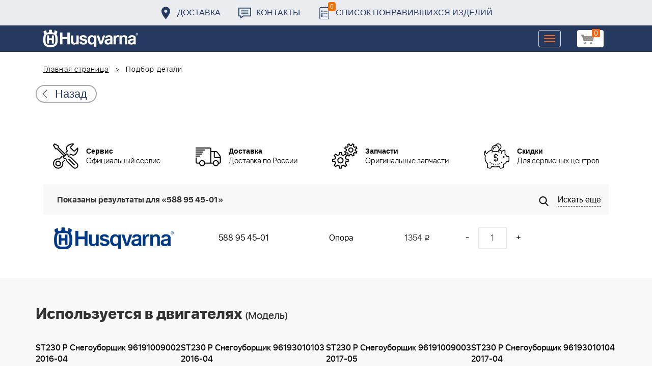

--- FILE ---
content_type: text/html; charset=UTF-8
request_url: https://benzolider.spb.ru/search/?artnumber=588%2095%2045-01
body_size: 14817
content:
<!DOCTYPE html>
<html xml:lang="ru" lang="ru">
<head>
	<meta http-equiv="X-UA-Compatible" content="IE=edge" />
	<meta name="viewport" content="user-scalable=no, initial-scale=1.0, maximum-scale=1.0, width=device-width">
	<link rel="shortcut icon" type="image/x-icon" href="/favicon.ico" />
	<meta http-equiv="Content-Type" content="text/html; charset=UTF-8" />
<meta name="robots" content="index, follow" />
<link href="/bitrix/cache/css/s1/huskvarna/kernel_main/kernel_main.css?176837943126562" type="text/css"   rel="stylesheet" />
<link href="/bitrix/css/main/font-awesome.min.css?160145620223748" type="text/css"  rel="stylesheet" />
<link href="/bitrix/cache/css/s1/huskvarna/template_9036d5a53ea6421db0798fa4263f750c/template_9036d5a53ea6421db0798fa4263f750c.css?1768378472322943" type="text/css"   data-template-style="true"  rel="stylesheet" />
<script type="text/javascript">if(!window.BX)window.BX={};if(!window.BX.message)window.BX.message=function(mess){if(typeof mess=='object') for(var i in mess) BX.message[i]=mess[i]; return true;};</script>
<script type="text/javascript">(window.BX||top.BX).message({'JS_CORE_LOADING':'Загрузка...','JS_CORE_NO_DATA':'- Нет данных -','JS_CORE_WINDOW_CLOSE':'Закрыть','JS_CORE_WINDOW_EXPAND':'Развернуть','JS_CORE_WINDOW_NARROW':'Свернуть в окно','JS_CORE_WINDOW_SAVE':'Сохранить','JS_CORE_WINDOW_CANCEL':'Отменить','JS_CORE_WINDOW_CONTINUE':'Продолжить','JS_CORE_H':'ч','JS_CORE_M':'м','JS_CORE_S':'с','JSADM_AI_HIDE_EXTRA':'Скрыть лишние','JSADM_AI_ALL_NOTIF':'Показать все','JSADM_AUTH_REQ':'Требуется авторизация!','JS_CORE_WINDOW_AUTH':'Войти','JS_CORE_IMAGE_FULL':'Полный размер'});</script>
<script type="text/javascript">(window.BX||top.BX).message({'LANGUAGE_ID':'ru','FORMAT_DATE':'DD.MM.YYYY','FORMAT_DATETIME':'DD.MM.YYYY HH:MI:SS','COOKIE_PREFIX':'BITRIX_SM','SERVER_TZ_OFFSET':'10800','SITE_ID':'s1','SITE_DIR':'/','USER_ID':'','SERVER_TIME':'1769093651','USER_TZ_OFFSET':'0','USER_TZ_AUTO':'Y','bitrix_sessid':'eebcb0b2ef9d14cd49b5f6623f4ae313'});</script>


<script type="text/javascript"  src="/bitrix/cache/js/s1/huskvarna/kernel_main/kernel_main.js?1768438424376291"></script>
<script type="text/javascript">BX.setJSList(['/bitrix/js/main/core/core.js','/bitrix/js/main/core/core_fx.js','/bitrix/js/main/core/core_ajax.js','/bitrix/js/main/core/core_popup.js','/bitrix/js/main/core/core_window.js','/bitrix/js/main/core/core_date.js','/bitrix/js/main/json/json2.min.js','/bitrix/js/main/core/core_ls.js','/bitrix/js/main/session.js','/bitrix/js/main/utils.js','/local/components/bitrix/search.title/script.js','/local/templates/huskvarna/components/bitrix/search.title/search/script.js','/local/templates/huskvarna/components/bitrix/sale.basket.basket.line/m1/script.js']); </script>
<script type="text/javascript">BX.setCSSList(['/bitrix/js/main/core/css/core.css','/bitrix/js/main/core/css/core_popup.css','/bitrix/js/main/core/css/core_date.css','/local/templates/huskvarna/components/bitrix/menu/topmenu/style.css','/local/templates/huskvarna/components/bitrix/search.title/search/style.css','/local/templates/huskvarna/components/bitrix/sale.basket.basket.line/m1/style.css','/local/templates/huskvarna/components/bitrix/form/price/bitrix/form.result.new/.default/style.css','/local/templates/huskvarna/css/bootstrap.min.css','/local/templates/huskvarna/css/jquery-ui.css','/local/templates/huskvarna/slick/slick.css','/local/templates/huskvarna/slick/slick-theme.css','/local/templates/huskvarna/js/fancy/jquery.fancybox.css','/local/templates/huskvarna/css/stylesheet.css','/local/templates/huskvarna/css/new-style.css']); </script>
<script type="text/javascript">
					(function () {
						"use strict";

						var counter = function ()
						{
							var cookie = (function (name) {
								var parts = ("; " + document.cookie).split("; " + name + "=");
								if (parts.length == 2) {
									try {return JSON.parse(decodeURIComponent(parts.pop().split(";").shift()));}
									catch (e) {}
								}
							})("BITRIX_CONVERSION_CONTEXT_s1");

							if (cookie && cookie.EXPIRE >= BX.message("SERVER_TIME"))
								return;

							var request = new XMLHttpRequest();
							request.open("POST", "/bitrix/tools/conversion/ajax_counter.php", true);
							request.setRequestHeader("Content-type", "application/x-www-form-urlencoded");
							request.send(
								"SITE_ID="+encodeURIComponent("s1")+
								"&sessid="+encodeURIComponent(BX.bitrix_sessid())+
								"&HTTP_REFERER="+encodeURIComponent(document.referrer)
							);
						};

						if (window.frameRequestStart === true)
							BX.addCustomEvent("onFrameDataReceived", counter);
						else
							BX.ready(counter);
					})();
				</script>



<script type="text/javascript"  src="/bitrix/cache/js/s1/huskvarna/template_a42a398116c8d1caf8de68b10cacbd5c/template_a42a398116c8d1caf8de68b10cacbd5c.js?176837847221366"></script>

		<title>Поиск</title>
    				    	    
</head>
<body class="header_fixed">
<div id="panel"></div>
	<header>
        <div class="header__fixe-wrap">
        <div class="header-line">
            <div class="container">
                <ul class="header-line__menu">
                    <li class="header-line__menu-item">
                        <a href="/dostavka/" class="header-line__menu-link" style="background-image: url(/local/templates/huskvarna/img/icon-marker.svg)">Доставка</a>
                    </li>
                    <li class="header-line__menu-item">
                        <a href="/kontakty/" class="header-line__menu-link" style="background-image: url(/local/templates/huskvarna/img/icon-speech.svg)">Контакты</a>
                    </li>
                    <li class="header-line__menu-item">
                        <a href="/favorites/" class="header-line__menu-link" style="background-image: url(/local/templates/huskvarna/img/icon-list.svg)"><span class="favorite-count">0</span>Список понравившихся изделий</a>
                    </li>
                </ul>
            </div>
        </div>
	
<nav class="navbar navbar-default">
  <div class="container">
  	 <div class="block-show">
  	 		<div class="container" id="title-search">
	<form action="/search-catalog/index.php">
		<input id="title-search-input" type="text" name="q" value=""  maxlength="50" autocomplete="off" />
		<input name="s" type="submit" value="Поиск" />
	</form>
	</div>

	 
	    		
<script>
	BX.ready(function(){
		new JCTitleSearch({
			'AJAX_PAGE' : '/search/?artnumber=588+95+45-01',
			'CONTAINER_ID': 'title-search',
			'INPUT_ID': 'title-search-input',
			'MIN_QUERY_LEN': 2
		});
	});
</script>
  	 </div>
    <div class="navbar-header">
                <div class="header_cart">
                            <script>
var bx_basketFKauiI = new BitrixSmallCart;
</script>
<div id="bx_basketFKauiI" class="bx-basket bx-opener"><!--'start_frame_cache_bx_basketFKauiI'--><a href1="/cart/" class="basket-link">
    <img src="/local/templates/huskvarna/img/basket-new.png" width="26" title="корзина" alt="корзина">
    <span class="header_cart_count">0</span>
    <!--<span class="header_cart_sum"></span>-->
</a>
<!--'end_frame_cache_bx_basketFKauiI'--></div>
<script type="text/javascript">
	bx_basketFKauiI.siteId       = 's1';
	bx_basketFKauiI.cartId       = 'bx_basketFKauiI';
	bx_basketFKauiI.ajaxPath     = '/bitrix/components/bitrix/sale.basket.basket.line/ajax.php';
	bx_basketFKauiI.templateName = 'm1';
	bx_basketFKauiI.arParams     =  {'SHOW_PRODUCTS':'Y','PATH_TO_ORDER':'/cart/','PATH_TO_BASKET':'/cart/','CACHE_TYPE':'A','HIDE_ON_BASKET_PAGES':'Y','SHOW_NUM_PRODUCTS':'Y','SHOW_TOTAL_PRICE':'Y','SHOW_EMPTY_VALUES':'Y','SHOW_PERSONAL_LINK':'N','PATH_TO_PERSONAL':'/personal/','SHOW_AUTHOR':'N','PATH_TO_REGISTER':'/login/','PATH_TO_AUTHORIZE':'/login/','PATH_TO_PROFILE':'/personal/','SHOW_DELAY':'Y','SHOW_NOTAVAIL':'Y','SHOW_IMAGE':'Y','SHOW_PRICE':'Y','SHOW_SUMMARY':'Y','POSITION_FIXED':'N','POSITION_VERTICAL':'top','POSITION_HORIZONTAL':'right','AJAX':'N','~SHOW_PRODUCTS':'Y','~PATH_TO_ORDER':'/cart/','~PATH_TO_BASKET':'/cart/','~CACHE_TYPE':'A','~HIDE_ON_BASKET_PAGES':'Y','~SHOW_NUM_PRODUCTS':'Y','~SHOW_TOTAL_PRICE':'Y','~SHOW_EMPTY_VALUES':'Y','~SHOW_PERSONAL_LINK':'N','~PATH_TO_PERSONAL':'/personal/','~SHOW_AUTHOR':'N','~PATH_TO_REGISTER':'/login/','~PATH_TO_AUTHORIZE':'/login/','~PATH_TO_PROFILE':'/personal/','~SHOW_DELAY':'Y','~SHOW_NOTAVAIL':'Y','~SHOW_IMAGE':'Y','~SHOW_PRICE':'Y','~SHOW_SUMMARY':'Y','~POSITION_FIXED':'N','~POSITION_VERTICAL':'top','~POSITION_HORIZONTAL':'right','~AJAX':'N','cartId':'bx_basketFKauiI'}; // TODO \Bitrix\Main\Web\Json::encode
	bx_basketFKauiI.closeMessage = 'Скрыть';
	bx_basketFKauiI.openMessage  = 'Раскрыть';
	bx_basketFKauiI.activate();
</script>                    </div>
	      <button type="button" class="navbar-toggle collapsed" data-toggle="collapse" data-target="#bs-example-navbar-collapse-1" aria-expanded="false">
	        <span class="sr-only">Toggle navigation</span>
	        <span class="icon-bar"></span>
	        <span class="icon-bar"></span>
	        <span class="icon-bar"></span>
	      </button>
	      <a class="navbar-brand" href="/"><div class="logo"></div></a>
	      
      
    </div>
  
    <div class="collapse navbar-collapse" id="bs-example-navbar-collapse-1">

        <div class="header_cart">
                            <script>
var bx_basketT0kNhm = new BitrixSmallCart;
</script>
<div id="bx_basketT0kNhm" class="bx-basket bx-opener"><!--'start_frame_cache_bx_basketT0kNhm'--><a href1="/cart/" class="basket-link">
    <img src="/local/templates/huskvarna/img/basket-new.png" width="26" title="корзина" alt="корзина">
    <span class="header_cart_count">0</span>
    <!--<span class="header_cart_sum"></span>-->
</a>
<!--'end_frame_cache_bx_basketT0kNhm'--></div>
<script type="text/javascript">
	bx_basketT0kNhm.siteId       = 's1';
	bx_basketT0kNhm.cartId       = 'bx_basketT0kNhm';
	bx_basketT0kNhm.ajaxPath     = '/bitrix/components/bitrix/sale.basket.basket.line/ajax.php';
	bx_basketT0kNhm.templateName = 'm1';
	bx_basketT0kNhm.arParams     =  {'SHOW_PRODUCTS':'Y','PATH_TO_ORDER':'/cart/','PATH_TO_BASKET':'/cart/','CACHE_TYPE':'A','HIDE_ON_BASKET_PAGES':'Y','SHOW_NUM_PRODUCTS':'Y','SHOW_TOTAL_PRICE':'Y','SHOW_EMPTY_VALUES':'Y','SHOW_PERSONAL_LINK':'N','PATH_TO_PERSONAL':'/personal/','SHOW_AUTHOR':'N','PATH_TO_REGISTER':'/login/','PATH_TO_AUTHORIZE':'/login/','PATH_TO_PROFILE':'/personal/','SHOW_DELAY':'Y','SHOW_NOTAVAIL':'Y','SHOW_IMAGE':'Y','SHOW_PRICE':'Y','SHOW_SUMMARY':'Y','POSITION_FIXED':'N','POSITION_VERTICAL':'top','POSITION_HORIZONTAL':'right','AJAX':'N','~SHOW_PRODUCTS':'Y','~PATH_TO_ORDER':'/cart/','~PATH_TO_BASKET':'/cart/','~CACHE_TYPE':'A','~HIDE_ON_BASKET_PAGES':'Y','~SHOW_NUM_PRODUCTS':'Y','~SHOW_TOTAL_PRICE':'Y','~SHOW_EMPTY_VALUES':'Y','~SHOW_PERSONAL_LINK':'N','~PATH_TO_PERSONAL':'/personal/','~SHOW_AUTHOR':'N','~PATH_TO_REGISTER':'/login/','~PATH_TO_AUTHORIZE':'/login/','~PATH_TO_PROFILE':'/personal/','~SHOW_DELAY':'Y','~SHOW_NOTAVAIL':'Y','~SHOW_IMAGE':'Y','~SHOW_PRICE':'Y','~SHOW_SUMMARY':'Y','~POSITION_FIXED':'N','~POSITION_VERTICAL':'top','~POSITION_HORIZONTAL':'right','~AJAX':'N','cartId':'bx_basketT0kNhm'}; // TODO \Bitrix\Main\Web\Json::encode
	bx_basketT0kNhm.closeMessage = 'Скрыть';
	bx_basketT0kNhm.openMessage  = 'Раскрыть';
	bx_basketT0kNhm.activate();
</script>                    </div>
      <ul class="nav navbar-nav navbar-right">

	
		<li class=""><a href="/" class="">Запчасти</a></li>
		
			<li><a class="drop-links" href="/husqvarna/">Продукция</a></li>
		<div class="spoiler">
			<div class="container">
			<div class="bx_sitemap"><ul class="bx_sitemap_ul">
	<li  class="col-md-4" id="bx_1847241719_118">
                                <span class="icon">&#57364;</span>
                                <a href="/husqvarna/kultivatory_husqvarna/">Культиваторы Husqvarna</a></li>
	<li  class="col-md-4" id="bx_1847241719_96">
                                <span class="icon">&#57362;</span>
                                <a href="/husqvarna/benzopily_husqvarna/">Бензопилы Husqvarna</a></li>
	<li  class="col-md-4" id="bx_1847241719_106">
                                <span class="icon">&#57360;</span>
                                <a href="/husqvarna/benzinovye_vozdukhoduvy_husqvarna/">Бензиновые воздуходувы Husqvarna</a></li>
	<li  class="col-md-4" id="bx_1847241719_112">
                                <span class="icon">&#57374;</span>
                                <a href="/husqvarna/gazonokosilki_benzinovye_husqvarna/">Газонокосилки Husqvarna</a></li>
	<li  class="col-md-4" id="bx_1847241719_122">
                                <span class="icon">&#57380;</span>
                                <a href="/husqvarna/raydery_husqvarna/">Райдеры Husqvarna</a></li>
	<li  class="col-md-4" id="bx_1847241719_124">
                                <span class="icon">&#57370;</span>
                                <a href="/husqvarna/sadovye_traktory_husqvarna/">Садовые тракторы Husqvarna</a></li>
	<li  class="col-md-4" id="bx_1847241719_102">
                                <span class="icon">&#57388;</span>
                                <a href="/husqvarna/benzinovye_trimmery_i_kustorezy_husqvarna/">Триммеры и кусторезы Husqvarna</a></li>
	<li  class="col-md-4" id="bx_1847241719_100">
                                <span class="icon">&#57358;</span>
                                <a href="/husqvarna/akkumulyatornaya_i_elektricheskaya_tekhnika_husqvarna/">Аккумуляторная техника Husqvarna</a></li>
	<li  class="col-md-4" id="bx_1847241719_126">
                                <span class="icon">&#57381;</span>
                                <a href="/husqvarna/gazonokosilki_roboty_automower/">Газонокосилки Роботы Automower</a></li>
	<li  class="col-md-4" id="bx_1847241719_98">
                                <span class="icon">&#57376;</span>
                                <a href="/husqvarna/vysotorezy_husqvarna/">Высоторезы Husqvarna</a></li>
	<li  class="col-md-4" id="bx_1847241719_114">
                                <span class="icon">&#57365;</span>
                                <a href="/husqvarna/aerator_skarifikator_gazona/">Аэратор - Скарификатор газона</a></li>
	<li  class="col-md-4" id="bx_1847241719_120">
                                <span class="icon">&#57382;</span>
                                <a href="/husqvarna/snegouborshchiki_husqvarna/">Снегоуборщики Husqvarna</a></li>
	<li  class="col-md-4" id="bx_1847241719_104">
                                <span class="icon">&#57371;</span>
                                <a href="/husqvarna/sadovye_benzonozhnitsy_husqvarna/">Садовые бензоножницы Husqvarna</a></li>
	<li  class="col-md-4" id="bx_1847241719_163">
                                <span class="icon">&#57355;</span>
                                <a href="/husqvarna/raskhodnye_materialy_i_aksessuary/">Расходные материалы и аксессуары</a></li>
	<li  class="col-md-4" id="bx_1847241719_1067">
                                <span class="icon"><img src="/upload/uf/bd8/bd8b9772b1b8cf16aecefec2fd641d29.png" style="vertical-align:baseline;" /></span>
                                <a href="/husqvarna/generatory_i_elektrostantsii_husqvarna/">Генераторы и электростанции</a></li>
	<li  class="col-md-4" id="bx_1847241719_108">
                                <span class="icon">&#57378;</span>
                                <a href="/husqvarna/moyki_vysokogo_davleniya_husqvarna/">Мойки высокого давления Husqvarna</a></li>
	<li  class="col-md-4" id="bx_1847241719_384">
                                <span class="icon"><img src="/upload/uf/167/167ff0f4c633d40d1f620739e8551128.png" style="vertical-align:baseline;" /></span>
                                <a href="/husqvarna/motopompy_husqvarna_produktsiya/">Мотопомпы Husqvarna</a></li>
	<li  class="col-md-4" id="bx_1847241719_1068">
                                <span class="icon"><img src="/upload/uf/eff/eff9d7aae1ae6b25edfc9f058312da0d.png" style="vertical-align:baseline;" /></span>
                                <a href="/husqvarna/pylesosy_khuskvarna_/">Пылесосы Хускварна</a></li>
	<li  class="col-md-4" id="bx_1847241719_575">
                                <span class="icon">&#57377;</span>
                                <a href="/husqvarna/rezchiki_shvov_husqvarna/">Резчики швов Husqvarna</a></li>
	<li  class="col-md-4" id="bx_1847241719_191">
                                <span class="icon">&#57389;</span>
                                <a href="/husqvarna/spetsodezhda_dlya_raboty_s_instrumentom/">Спецодежда для работы с инструментом</a></li>
	<li  class="col-md-4" id="bx_1847241719_185">
                                <span class="icon">&#57357;</span>
                                <a href="/husqvarna/topory/">Топоры</a></li>
</ul>
<div style="clear: both;"></div></div>


			</div>
		</div>
		
			<li class=""><a href="/kontakty/">Контакты</a></li>
		
			<li class=""><a href="/servis/">Сервис</a></li>
		
			<li class=""><a href="/help/">Помощь</a></li>
		
			<li class=""><a href="/usloviya-pokupki/">Условия покупки</a></li>
		
			<li class=""><a href="/sale/">Акции</a></li>
		
			<li class="desktop-hidden"><a href="/dostavka/">Доставка</a></li>
		
			<li class="desktop-hidden"><a href="/kontakty/">Контакты</a></li>
		
     </ul> 
    </div>

  </div>
</nav>




         </div>


	</header>

<ul class="catalog-side-menu catalog-side-menu--biggest-screen">
    <li class="catalog-side-menu__item">
        <a href="/husqvarna/kultivatory_husqvarna/" class="catalog-side-menu__link" title="Культиваторы Husqvarna">
                            &#57364;                    </a>
    </li>
                  <li class="catalog-side-menu__item">
        <a href="/husqvarna/benzopily_husqvarna/" class="catalog-side-menu__link" title="Бензопилы Husqvarna">
                            &#57362;                    </a>
    </li>
                  <li class="catalog-side-menu__item">
        <a href="/husqvarna/benzinovye_vozdukhoduvy_husqvarna/" class="catalog-side-menu__link" title="Бензиновые воздуходувы Husqvarna">
                            &#57360;                    </a>
    </li>
                  <li class="catalog-side-menu__item">
        <a href="/husqvarna/gazonokosilki_benzinovye_husqvarna/" class="catalog-side-menu__link" title="Газонокосилки Husqvarna">
                            &#57374;                    </a>
    </li>
                  <li class="catalog-side-menu__item">
        <a href="/husqvarna/raydery_husqvarna/" class="catalog-side-menu__link" title="Райдеры Husqvarna">
                            &#57380;                    </a>
    </li>
                  <li class="catalog-side-menu__item">
        <a href="/husqvarna/sadovye_traktory_husqvarna/" class="catalog-side-menu__link" title="Садовые тракторы Husqvarna">
                            &#57370;                    </a>
    </li>
                  <li class="catalog-side-menu__item">
        <a href="/husqvarna/benzinovye_trimmery_i_kustorezy_husqvarna/" class="catalog-side-menu__link" title="Триммеры и кусторезы Husqvarna">
                            &#57388;                    </a>
    </li>
                  <li class="catalog-side-menu__item">
        <a href="/husqvarna/akkumulyatornaya_i_elektricheskaya_tekhnika_husqvarna/" class="catalog-side-menu__link" title="Аккумуляторная техника Husqvarna">
                            &#57358;                    </a>
    </li>
                  <li class="catalog-side-menu__item">
        <a href="/husqvarna/gazonokosilki_roboty_automower/" class="catalog-side-menu__link" title="Газонокосилки Роботы Automower">
                            &#57381;                    </a>
    </li>
                  <li class="catalog-side-menu__item">
        <a href="/husqvarna/vysotorezy_husqvarna/" class="catalog-side-menu__link" title="Высоторезы Husqvarna">
                            &#57376;                    </a>
    </li>
                  <li class="catalog-side-menu__item">
        <a href="/husqvarna/aerator_skarifikator_gazona/" class="catalog-side-menu__link" title="Аэратор - Скарификатор газона">
                            &#57365;                    </a>
    </li>
                  <li class="catalog-side-menu__item">
        <a href="/husqvarna/snegouborshchiki_husqvarna/" class="catalog-side-menu__link" title="Снегоуборщики Husqvarna">
                            &#57382;                    </a>
    </li>
                  <li class="catalog-side-menu__item">
        <a href="/husqvarna/sadovye_benzonozhnitsy_husqvarna/" class="catalog-side-menu__link" title="Садовые бензоножницы Husqvarna">
                            &#57371;                    </a>
    </li>
                  <li class="catalog-side-menu__item">
        <a href="/husqvarna/raskhodnye_materialy_i_aksessuary/" class="catalog-side-menu__link" title="Расходные материалы и аксессуары">
                            &#57355;                    </a>
    </li>
                  <li class="catalog-side-menu__item">
        <a href="/husqvarna/generatory_i_elektrostantsii_husqvarna/" class="catalog-side-menu__link" title="Генераторы и электростанции">
                            <img src="/upload/uf/bd8/bd8b9772b1b8cf16aecefec2fd641d29.png" style="vertical-align:baseline;" />
                    </a>
    </li>
                  <li class="catalog-side-menu__item">
        <a href="/husqvarna/moyki_vysokogo_davleniya_husqvarna/" class="catalog-side-menu__link" title="Мойки высокого давления Husqvarna">
                            &#57378;                    </a>
    </li>
                  <li class="catalog-side-menu__item">
        <a href="/husqvarna/motopompy_husqvarna_produktsiya/" class="catalog-side-menu__link" title="Мотопомпы Husqvarna">
                            <img src="/upload/uf/167/167ff0f4c633d40d1f620739e8551128.png" style="vertical-align:baseline;" />
                    </a>
    </li>
                  <li class="catalog-side-menu__item">
        <a href="/husqvarna/pylesosy_khuskvarna_/" class="catalog-side-menu__link" title="Пылесосы Хускварна">
                            <img src="/upload/uf/eff/eff9d7aae1ae6b25edfc9f058312da0d.png" style="vertical-align:baseline;" />
                    </a>
    </li>
                  <li class="catalog-side-menu__item">
        <a href="/husqvarna/rezchiki_shvov_husqvarna/" class="catalog-side-menu__link" title="Резчики швов Husqvarna">
                            &#57377;                    </a>
    </li>
                  <li class="catalog-side-menu__item">
        <a href="/husqvarna/spetsodezhda_dlya_raboty_s_instrumentom/" class="catalog-side-menu__link" title="Спецодежда для работы с инструментом">
                            &#57389;                    </a>
    </li>
                  <li class="catalog-side-menu__item">
        <a href="/husqvarna/topory/" class="catalog-side-menu__link" title="Топоры">
                            &#57357;                    </a>
    </li>
              </ul>




<link href="/bitrix/css/main/font-awesome.css?160145620228777" type="text/css" rel="stylesheet" />
<div class="container"><ol class="breadcrumb">
			<li id="bx_breadcrumb_0" itemscope="" itemtype="http://data-vocabulary.org/Breadcrumb">
		
				<a href="/" title="Главная страница" itemprop="url">
					Главная страница
				</a>
			</li>
			<li class="active">
				
				Подбор детали
			</li>	</ol><div class="catalog-new__return-btn-container catalog-new__return-btn-container--element">
                    <a class="catalog-new__return-btn" onclick="history.back();return false;">
                        <span class="catalog-new__return-btn-text">Назад</span>
                    </a>
                </div></div>
    <section class="block-search">
     <div class="container">
 
            <div class="col-md-12">
                <div class="row">

        	<div class="trig">
        	<a href="/servis/" class="trig_items" style="background:url('/local/templates/huskvarna/img/t_servis.png') no-repeat left center;"><div><strong>Сервис</strong><p>Официальный сервис</p></div></a>
            <a href="/dostavka/" class="trig_items" style="background:url('/local/templates/huskvarna/img/t_dostavka.png') no-repeat left center;"><div><strong>Доставка</strong><p>Доставка по России</p></div></a>
            <a href="/podbor-detali/" class="trig_items" style="background:url('/local/templates/huskvarna/img/t_zapchasti.png') no-repeat left center;"><div><strong>Запчасти </strong><p>Оригинальные запчасти</p></div></a>
            <a href="/sale/" class="trig_items" style="background:url('/local/templates/huskvarna/img/t_skidki.png') no-repeat left center;"><div><strong>Скидки</strong><p>Для сервисных центров</p></div></a>
        </div>
                
                  

         



           <div class="table-search">
                        
                <table class="table">
                  <thead>
                    <tr>
                      <th colspan="5">Показаны результаты для «588 95 45-01»</th>
                      <th><a href="/podbor-detali"><span class="img"></span><span>Искать еще</span></a></th>
                    </tr>
                    </thead>
                          <tbody>
                            
     
                                                       <tr>
                              <td><img style="height: 43px;" src="/upload/main/c6a/c6afc1ca27c4e64c342b7042001cbda4.png" alt=""></td>
                              <td><a href="/detail/21162/">588 95 45-01</a></td>
                              <td>  <a class="name" href="/detail/21162/">Опора </a></td>
                                 

                              <td><span class="cost">1354</span> <span class="rub">i</span></td>
                              <td><div class="input"><a class="min min-to-form-control">-</a><input type="text" class="form-control" placeholder="1" value="1"><a class="plus plus-to-form-control" >+</a></div></td>
                              <td>
                                  </td>
                            </tr>
                                                         </tbody>
                        </table>
                    </div>
                </div>
            </div>
        
       </div>
       
        
        <div class="block-numbers">
            <div class="container">
               
                    <div class="col-md-12 text">
                        <div class="row"><span>Используется в двигателях</span><span> (Модель)</span></div>
                    </div>

                     <div class="col-md-3 col-sm-4 col-xs-6">
                        <div class="row numbers">

                        
                             <a href="/spare-parts/st-230p-snegouborshchik-96191009002-2016-04/20-detali-privoda-snegouborshchik-khuskvarna-st-230p-96191009002-2016-04/">ST230 P Снегоуборщик 96191009002 2016-04</a>
                                                            </div>
                            </div>
                            <div class="col-md-3 col-sm-4 col-xs-6">
                                <div class="row numbers">

                                                       
                             <a href="/spare-parts/st-230p-snegouborshchik-96193010103-2016-04/20-detali-privoda-snegouborshchik-khuskvarna-st-230p-96193010103-2016-04/">ST230 P Снегоуборщик 96193010103 2016-04</a>
                                                            </div>
                            </div>
                            <div class="col-md-3 col-sm-4 col-xs-6">
                                <div class="row numbers">

                                                       
                             <a href="/spare-parts/st-230p-snegouborshchik-96191009003-2017-05/20-detali-privoda-snegouborshchik-khuskvarna-st-230p-96191009003-2017-05/">ST230 P Снегоуборщик 96191009003 2017-05</a>
                                                            </div>
                            </div>
                            <div class="col-md-3 col-sm-4 col-xs-6">
                                <div class="row numbers">

                                                       
                             <a href="/spare-parts/st-230p-snegouborshchik-96193010104-2017-04-/20-detali-privoda-snegouborshchik-khuskvarna-st-230p-96193010104-2017-04-/">ST230 P Снегоуборщик 96193010104 2017-04 </a>
                                                            </div>
                            </div>
                            <div class="col-md-3 col-sm-4 col-xs-6">
                                <div class="row numbers">

                                                       
                             <a href="/spare-parts/st-230p-snegouborshchik-96191001500-2018-04/2-detali-privoda-snegouborshchik-khuskvarna-st-230p-96191001500-2018-04/">ST230 P Снегоуборщик 96191001500 2018-04</a>
                                                            </div>
                            </div>
                            <div class="col-md-3 col-sm-4 col-xs-6">
                                <div class="row numbers">

                                                       
                             <a href="/spare-parts/st-230p-snegouborshchik-96191009004-2018-03-/4-detali-privoda-snegouborshchik-khuskvarna-st-230p-96191009004-2018-03-/">ST230 P Снегоуборщик 96191009004 2018-03 </a>
                                                            </div>
                            </div>
                            <div class="col-md-3 col-sm-4 col-xs-6">
                                <div class="row numbers">

                                                       
                             <a href="/spare-parts/st-230p-snegouborshchik-96193010105-2018-04/20-detali-privoda-snegouborshchik-khuskvarna-st-230p-96193010105-2018-04/">ST230 P Снегоуборщик 96193010105 2018-04</a>
                                                            </div>
                            </div>
                            <div class="col-md-3 col-sm-4 col-xs-6">
                                <div class="row numbers">

                                                       
                             <a href="/spare-parts/st-227p-snegouborshchik-96191008802-2016-04/20-detali-privoda-snegouborshchik-khuskvarna-st-227p-96191008802-2016-04/">ST227 P Снегоуборщик 96191008802 2016-04</a>
                                                            </div>
                            </div>
                            <div class="col-md-3 col-sm-4 col-xs-6">
                                <div class="row numbers">

                                                       
                             <a href="/spare-parts/st-227p-snegouborshchik-96191008803-2017-05/19-detali-privoda-snegouborshchik-khuskvarna-st-227p-96191008803-2017-05-/">ST227 P Снегоуборщик 96191008803 2017-05</a>
                                                            </div>
                            </div>
                            <div class="col-md-3 col-sm-4 col-xs-6">
                                <div class="row numbers">

                                                       
                             <a href="/spare-parts/st-227p-snegouborshchik-96193009704-2017-04-/20-detali-privoda-snegouborshchik-khuskvarna-st-227p-96193009704-2017-04-/">ST227 P Снегоуборщик 96193009704 2017-04 </a>
                                                            </div>
                            </div>
                            <div class="col-md-3 col-sm-4 col-xs-6">
                                <div class="row numbers">

                                                       
                             <a href="/spare-parts/st-227p-snegouborshchik-96191008804-2018-03/4-detali-privoda-snegouborshchik-khuskvarna-st-227p-96191008804-2018-03/">ST227 P Снегоуборщик 96191008804 2018-03</a>
                                                            </div>
                            </div>
                            <div class="col-md-3 col-sm-4 col-xs-6">
                                <div class="row numbers">

                                                       
                             <a href="/spare-parts/st-227p-snegouborshchik-96193009705-2018-04/2-detali-privoda-snegouborshchik-khuskvarna-st-227p-96193009705-2018-04/">ST227 P Снегоуборщик 96193009705 2018-04</a>
                                                            </div>
                            </div>
                            <div class="col-md-3 col-sm-4 col-xs-6">
                                <div class="row numbers">

                                                       
                             <a href="/spare-parts/st-224p-snegouborshchik-96193012201-2016-04/19-detali-privoda-snegouborshchik-khuskvarna-st-224p-96193012201-2016-04/">ST224 P Снегоуборщик 96193012201 2016-04</a>
                                                            </div>
                            </div>
                            <div class="col-md-3 col-sm-4 col-xs-6">
                                <div class="row numbers">

                                                       
                             <a href="/spare-parts/st-224p-snegouborshchik-96193012203-2018-04-/20-detali-privoda-snegouborshchik-khuskvarna-st-224p-96193012203-2018-04-/">ST224 P Снегоуборщик 96193012203 2018-04 </a>
                                                            </div>
                            </div>
                            <div class="col-md-3 col-sm-4 col-xs-6">
                                <div class="row numbers">

                                                       
                             <a href="/spare-parts/st-76ep-snegouborshchik-96191004900-2018-05/18-detali-privoda-snegouborshchik-mcculloch-st-76ep-96191004900-2018-05/">ST76 EP Снегоуборщик 96191004900 2018-05</a>
                                                            </div>
                            </div>
                            <div class="col-md-3 col-sm-4 col-xs-6">
                                <div class="row numbers">

                                                       
                             <a href="/spare-parts/st224-snegouborshchik-96191008702-2016-04/20-detali-privoda-snegouborshchik-khuskvarna-st-224-96191008702-2016-04-pnc-nomer/">ST224 Снегоуборщик 96191008702 2016-04</a>
                                                            </div>
                            </div>
                            <div class="col-md-3 col-sm-4 col-xs-6">
                                <div class="row numbers">

                                                       
                             <a href="/spare-parts/st224-snegouborshchik-96191008703-2017-05/20-detali-privoda-snegouborshchik-khuskvarna-st-224-96191008703-2017-05-pnc-nomer/">ST224 Снегоуборщик 96191008703 2017-05</a>
                                                            </div>
                            </div>
                            <div class="col-md-3 col-sm-4 col-xs-6">
                                <div class="row numbers">

                                                       
                             <a href="/spare-parts/st224-snegouborshchik-96191008704-2018-03/20-detali-privoda-snegouborshchik-khuskvarna-st-224-96191008704-2018-03-pnc-nomer/">ST224 Снегоуборщик 96191008704 2018-03</a>
                                                            </div>
                            </div>
                            <div class="col-md-3 col-sm-4 col-xs-6">
                                <div class="row numbers">

                                                       
                             <a href="/spare-parts/st224-snegouborshchik-96191008705-2019-03/20-detali-privoda-snegouborshchik-khuskvarna-st-224-96191008705-2019-03-pnc-nomer/">ST224 Снегоуборщик 96191008705 2019-03</a>
                                                            </div>
                            </div>
                            <div class="col-md-3 col-sm-4 col-xs-6">
                                <div class="row numbers">

                                                       
                             <a href="/spare-parts/st227-p-snegouborshchik-96191008805-2019-03/3-detali-privoda-snegouborshchik-khuskvarna-st-227p-96191008805-2019-03-pnc-nomer/">ST227 P Снегоуборщик 96191008805 2019-03</a>
                                                            </div>
                            </div>
                            <div class="col-md-3 col-sm-4 col-xs-6">
                                <div class="row numbers">

                                                       
                             <a href="/spare-parts/st230-p-snegouborshchik-96191009005-2019-03/7-detali-privoda-snegouborshchik-khuskvarna-st-230p-96191009005-2019-03-pnc-nomer/">ST230 P Снегоуборщик 96191009005 2019-03</a>
                                                            </div>
                            </div>
                            <div class="col-md-3 col-sm-4 col-xs-6">
                                <div class="row numbers">

                                                       
                             <a href="/spare-parts/st224-snegouborshchik-97046860100-2020-05/18-detali-privoda-snegouborshchik-khuskvarna-st-224-97046860100-2020-05/">ST224 Снегоуборщик 97046860100, 2020-05</a>
                                                            </div>
                            </div>
                            <div class="col-md-3 col-sm-4 col-xs-6">
                                <div class="row numbers">

                                                       
                             <a href="/spare-parts/st224-snegouborshchik-97046860101-2020-06/20-detali-privoda-snegouborshchik-khuskvarna-st-224-97046860101-2020-06-/">ST224 Снегоуборщик 97046860101, 2020-06</a>
                                                            </div>
                            </div>
                            <div class="col-md-3 col-sm-4 col-xs-6">
                                <div class="row numbers">

                                                       
                             <a href="/spare-parts/st227-snegouborshchik-97046900100-2020-05/3-detali-shneka-snegouborshchik-khuskvarna-st-227-97046900100-2020-05/">ST227 Снегоуборщик 97046900100, 2020-05</a>
                                                            </div>
                            </div>
                            <div class="col-md-3 col-sm-4 col-xs-6">
                                <div class="row numbers">

                                                       
                             <a href="/spare-parts/st230-snegouborshchik-97046920100-2020-06/20-detali-privoda-snegouborshchik-khuskvarna-st-230-97046920100-2020-06-/">ST230 Снегоуборщик 97046920100, 2020-06</a>
                                                            </div>
                            </div>
                            <div class="col-md-3 col-sm-4 col-xs-6">
                                <div class="row numbers">

                                                       
                        </div>
                    </div>
                
            </div>          
        </div>
         </section>


	<footer>
		<div class="container">
					<div class="up"></div>
		</div>
		
<nav class="navbar navbar-default">
  <div class="container">

    <div class="navbar-header">
    	 <a class="navbar-brand" href="#"> <div class="logo"></div> </a>
    </div>

    <ul class="nav navbar-nav navbar-right">

			<li><a href="/" class="">Главная</a></li>
		
			<li><a href="/husqvarna/">Продукция</a></li>
		
			<li><a href="/spare-parts/">Каталог запчастей</a></li>
		
			<li><a href="/o-kompanii/">О Компании</a></li>
		
			<li><a href="/dostavka/">Доставка</a></li>
		
			<li><a href="/servis/">Сервис</a></li>
		
			<li><a href="/help/">Помощь</a></li>
		
			<li><a href="/usloviya-pokupki/">Условия покупки</a></li>
		
			<li><a href="/kontakty/">Контакты</a></li>
		
    </ul>
  </div>  
</nav>



	     <div class="line">
	       <div class="container">
	        <div class="col-md-7">
	          <div class="row">
	              <span class="adress">
					г. Санкт-Петербург, Иркутская улица 4А	              </span>
	          </div>
	        </div>
	        <div class="col-md-5">
	          <span class="copy">
				Официальный дилер Husgvarna в Санкт-Петербурге © 2026. Все права защищены.	          </span>
	        </div> 
	       </div>
	     </div>

        	</footer>

<div class="basket_bgr"></div>

<div class="modal fade" id="zapros" tabindex="-1" role="dialog" aria-labelledby="myModalLabel" aria-hidden="true">
  <div class="modal-dialog">
    <div class="modal-content">
    	<button type="button" class="close" data-dismiss="modal" aria-hidden="true"></button>
      <div class="modal-header">
        
        <h2 class="modal-title" id="myModalLabel">Запрос цены</h2>
      </div>
      <div class="modal-body">
      <div id="comp_de59ccdf4e567c1b49a29ecc1285477a">


<form name="price" action="/search/?artnumber=588+95+45-01" method="POST" enctype="multipart/form-data"><input type="hidden" name="bxajaxid" id="bxajaxid_de59ccdf4e567c1b49a29ecc1285477a_8BACKi" value="de59ccdf4e567c1b49a29ecc1285477a" /><input type="hidden" name="AJAX_CALL" value="Y" /><script type="text/javascript">
function _processform_8BACKi(){
	var obForm = top.BX('bxajaxid_de59ccdf4e567c1b49a29ecc1285477a_8BACKi').form;
	top.BX.bind(obForm, 'submit', function() {BX.ajax.submitComponentForm(this, 'comp_de59ccdf4e567c1b49a29ecc1285477a', true)});
	top.BX.removeCustomEvent('onAjaxSuccess', _processform_8BACKi);
}
if (top.BX('bxajaxid_de59ccdf4e567c1b49a29ecc1285477a_8BACKi'))
	_processform_8BACKi();
else
	top.BX.addCustomEvent('onAjaxSuccess', _processform_8BACKi);
</script><input type="hidden" name="sessid" id="sessid" value="eebcb0b2ef9d14cd49b5f6623f4ae313" /><input type="hidden" name="WEB_FORM_ID" value="3" />


							<div class="form-group ">
			<input type="text" placeholder="Имя" name="form_text_6" value="" size="0" /> <!-- инпут -->

			</div>
		
							<div class="form-group ">
			<input type="text" placeholder="Email" name="form_email_7" value="" size="0" /> <!-- инпут -->

			</div>
		
							<div class="form-group ">
			<input type="hidden"  name="form_hidden_8" value="" /> <!-- инпут -->

			</div>
		
	
				<input  type="submit" class="btn" name="web_form_submit" value="Отправить" />
			
<!-- <font color='red'><span class='form-required starrequired'>*</span></font> - обязательные поля
</form> -->



		   				<!-- 		<div class="form-group"><input type="email" class="form-control" placeholder="Введите код двигателя:*" id="exampleInputEmail2"></div>
		   				<div class="form-group"><input type="email" class="form-control" placeholder="Ваш Email:*" id="exampleInputEmail2"></div>
		   					
		   				 --></div>      </div>
    </div>
  </div>
</div>













    <script src="https://ajax.googleapis.com/ajax/libs/jquery/1.12.4/jquery.min.js"></script>
    <script src="/local/templates/huskvarna/js/jquery-ui.js"></script>

    <script src="/local/templates/huskvarna/js/bootstrap.min.js"></script>
	 <script src="/local/templates/huskvarna/slick/slick.js" type="text/javascript" charset="utf-8"></script>

	<!--card-->
	  <script src="/local/templates/huskvarna/js/zoomsl-3.0.min.js"></script>	
	<script src="/local/templates/huskvarna/js/readmore.min.js"></script>
	<!--card end-->

<script src="/local/templates/huskvarna/js/fancy/jquery.fancybox.js"></script>

<script>

	
	$.ajax({
	  type: "POST",
	  url: "/ajax/updatepricedetail.php",
	  dataType: "json",
	  data: "item="+$(".buy").attr('data-id'),
	  success: function(msg){
	    if(msg.COST){
	    	$(".amount").html(msg.COST);
	    }
	  }
	});

</script>

<!-- picking -->
  <script type="text/javascript">
      var initialslide = $(".regular").attr("data-selected");

    $(document).on('ready', function() {
      $(".regular").slick({
        dots: true,
        infinite: true,
        slidesToShow: 3,
          initialSlide: parseInt(initialslide),
          slidesToScroll: 1,
          responsive: [{

              breakpoint: 1200,
              settings: {
                  slidesToShow: 2,
              }

          }, {

              breakpoint: 800,
              settings: {
                  slidesToShow: 1,
              }

          }]
      });

    });

    $( "#selectmenu" ).selectmenu();
	$( "#selectmenu1" ).selectmenu({
       change: function( event, data ) {
         url = data.item.value;
         $(location).attr('href',url);
       }
     });
// select 1
     $( function() {
    var projects = [
      {
        value: "103M02-0007-F1",
        url: "#",
      },
      {
        value: "103M02-0007-F2",
        url: "#",
      },
      {
        value: "103M02-0007-F3",
        url: "#",
      }
    ];
 	var url;
    $( "#code" ).autocomplete({
      source: projects,
      focus: function( event, ui ) {
        $( "#code" ).val( ui.item.label );
        return false;
      },
      select: function( event, ui ) {
        $( "#code" ).val( ui.item.label );
       
        return false;
      }

    })

  } );
// select 2
     $( function() {
    var projects = [
      {
        value: "491588S",
        url: "#",
      },
      {
        value: "491584S",
        url: "#",
      },
      {
        value: "491589S",
        url: "#",
      }
    ];
 	var url;
    $( "#vendor" ).autocomplete({
      source: projects,
      focus: function( event, ui ) {
        $( "#vendor" ).val( ui.item.label );
        return false;
      },
      select: function( event, ui ) {
        $( "#vendor" ).val( ui.item.label );
       
        return false;
      }

    })

  } );
</script>
<!-- picking end-->

<!-- catalog -->
	<script>

	
		$(".box .block").show();
		$(".closed .block").hide();


		$("h2.hides").click(function(){
			$(this).toggleClass("shows").next().slideToggle("medium");
		});	


		$(".filter-name").click(function(){
			$('.accordionhiden').toggleClass("accordionshows").next().slideToggle("medium");
		});	





		$( ".prod-block-nav .downs" ).click(function() {
		  $( this ).toggleClass( "ups" );
		});
		
		$.fn.swap = function (elem) {
    		elem = elem.jquery ? elem : $(elem);
    		return this.each(function () {
       		 $(document.createTextNode('')).insertBefore(this).before(elem.before(this)).remove();
		    });
		};	
		$x = false;


		if (992> $(window).width())
		    { 
		    	$x = true;
				$('.swap1').swap('.swap2');
			}
	$( window ).resize(function() {
		if($x == false)
		{
			if (992 > $(window).width())
		    { 
		    	$x = true;
				$('.swap1').swap('.swap2');
			}
		}
		if($x == true)
		{
			if (992 < $(window).width())
		    { 
		    	$x = false;
				$('.swap1').swap('.swap2');
			}
		}
	});
		 
	</script>
<!-- catalog end-->


<!-- card -->
 <script type="text/javascript">
    $(document).on('ready', function() {
	     $('.slider-for').slick({
		  slidesToShow: 1,
		  slidesToScroll: 1,
		  arrows: false,
		  fade: true,
		  asNavFor: '.slider-nav'
		});
		$('.slider-nav').slick({
		  slidesToShow: 3,
		  slidesToScroll: 1,
		  asNavFor: '.slider-for',
		  dots: true,
		  centerMode: false,
		  focusOnSelect: true
		});
		if (768 > $(window).width())
	    { 
			$('.comment').readmore({ //вызов плагина
			    speed: 350, //скорость анимации показать скрыть текст
			    maxHeight: 70, //высота блока краткого текста в px
			    moreLink: '<a href="#" class="underlinedhiden">Подробней</a>', //Ссылка на раскрытие блока
			    lessLink: '<a href="#" class="underlinedshow">Скрыть</a>' //Ссылка на скрытие блока
			});
		}
		else
		{
			$('.comment').readmore('destroy');
		}
    });
	  $( function() {
	    $( "#tabs" ).tabs();
	  } );

$( window ).resize(function() {
	if (768 > $(window).width())
      { 
		$('.comment').readmore({ //вызов плагина
		    speed: 350, //скорость анимации показать скрыть текст
		    maxHeight: 70, //высота блока краткого текста в px
		    moreLink: '<a href="#" class="underlinedhiden">Подробней</a>', //Ссылка на раскрытие блока
		    lessLink: '<a href="#" class="underlinedshow">Скрыть</a>' //Ссылка на скрытие блока
		});
	}
	else
	{
		$('.comment').readmore('destroy');
	}
});


   jQuery(function(){
   
      $(".zoom").imagezoomsl({
         classmagnifier: window.external ? window.navigator.vendor === 'Yandex' ? "" : 'round-loope' : "", 
         zoomrange: [3, 3]
      });
   });   



/*jQuery(function(){



	$('.zoom').imagezoomsl({ 
		  innerzoommagnifier: true,
		 
		  magnifierborder: "5px solid #F0F0F0",                 		  
		  zoomrange: [2, 8],
		  zoomstart: 1,
		  magnifiersize: [150, 150]	
	});  
}); */
</script>
<!-- card -->

<!-- basket -->
  <script type="text/javascript">
    var headertext = [],
	headers = document.querySelectorAll(".table-basket .table th"),
	tablerows = document.querySelectorAll(".table-basket .table th"),
	tablebody = document.querySelector(".table-basket .table tbody");

	for(var i = 0; i < headers.length; i++) {
	  var current = headers[i];
	  headertext.push(current.textContent.replace(/\r?\n|\r/,""));
	}
	for (var i = 0, row; row = tablebody.rows[i]; i++)
	{
	  for (var j = 0, col; col = row.cells[j]; j++) {
	    col.setAttribute("data-th", headertext[j]);
	  }
	}

</script>
<!-- basket end-->
 	<script type="text/javascript">
 	/*	$(".input .min").click(function(){
        var inp = $(this).siblings("input.form-control");
        
        if(inp.val() > 1) {
            
            inp.val(inp.val() - 1);            
        }     
        
    });  
      
      
     $(".input .plus").click(function(){        
        var inp = $(this).siblings("input.form-control"),
            inp_v = Number(inp.val());
      
            inp.val(inp_v + 1);            
    });*/



	 $( function() {
	    $( "#code" ).autocomplete({
	      source: function( request, response ) {
	        $.ajax( {
	          url: "/ajax/search.php",
	          dataType: "json",
	          data: {
	            term: request.term
	          },     
	             success: function( data ) {
				$("#code").removeClass("load");
	                if (data == null ||  data.length == 0) {
	                  
	                       $("#code").closest(".block").addClass("block--error");
	                       $("#code").autocomplete("close") 
	                       $("#code").closest(".col-md-4").siblings(".col-md-4").children(".block").removeClass("block--error");
	                       $("#vendor").val('');
						   
	                  
	                  } else {
	                      
	                       response( data );
	                      
	                          }
	                }
	       
	         
	        });
	          
	      },
	      minLength: 2,
	      select: function( event, ui ) {
			  console.log(ui.item.id);
			  window.location.href=ui.item.id;
			  return;
	        log( "Selected: " + ui.item.value + " aka " + ui.item.id );
	      }
	    } );
	    
	    $( "#code" ).keyup(function(){
	        
	        var i_val = $(this).val().length;
	        
	       if(i_val < 2) {
			   $("#code").removeClass("load");
	            $("#code").closest(".block").removeClass("block--error");
	       }
		   else
		   $("#code").addClass("load");
	        
	        
	    });
	    
	    $( "#vendor" ).keyup(function(){
	        
	        var i_val = $(this).val().length;
	        
	       if(i_val < 2) {
			     	$("#vendor").removeClass("load");
			   console.log($("#vendor").closest(".block").html())
	            $("#vendor").closest(".block").removeClass("block--error");
	       }
		   else
		   	$("#vendor").addClass("load");
	        
	        
	    });
		
	    $( "#vendor" ).autocomplete({
	      source: function( request, response ) {
	        $.ajax( {
	          url: "/ajax/search2.php",
	          dataType: "json",
	          data: {
	            term: request.term
	          },
	          success: function( data ) {
				  $("#vendor").removeClass("load"); 
	                       if (data == null ||  data.length == 0) {
	                       $("#vendor").closest(".block").addClass("block--error");
	                       $("#vendor").closest(".col-md-4").siblings(".col-md-4").children(".block").removeClass("block--error");
	                       $("#vendor").autocomplete("close")  ;
						        
	                       $("#code").val('');
	                          } else {
								  $("#vendor").closest(".block").removeClass("block--error");
	                              response( data );
	                          }
	          			
	          }
	        });
	      },
	      minLength: 2,
	      select: function( event, ui ) {
			  console.log(ui.item.id);
			  window.location.href=ui.item.id;
			  return;
	        log( "Selected: " + ui.item.value + " aka " + ui.item.id );
	      }
	    } );  
 } );



	
	  // выпадающее меню в nav
/*	$('.drop-links,.spoiler').hover(function() {
	    $('.spoiler').show(); // получаем следующий за данным .link элемент (т.е. span)
	    $(".drop-links").css("background","#f4651a");
	}, 
	function() {
	    $('.spoiler').hide();
	    $(".drop-links").css("background","#263a5f");
	});*/


	if($(window).width() >= 1660)
	{
		  // выпадающее меню в nav

		  console.log(1);
		$('.drop-links').prop('href', '/husqvarna/');  
		$('.drop-links,.spoiler').hover(function() {
		    $('.spoiler').show(); // получаем следующий за данным .link элемент (т.е. span)
		    $(".drop-links").css("background","#f4651a");

		}, 
		function() {
		    $('.spoiler').hide();
		    $(".drop-links").css("background","#263a5f");
		});

	}
	else if($(window).width() < 1660)
	{

if (document.body.clientWidth > '1365') {
		  // выпадающее меню в nav
		 // console.log(2);
	  	//$('.drop-links').prop('href', '#');
		$('.drop-links').click(function() {
			if(!$(this).hasClass('open'))
			{
				$(this).addClass('open');
				$('.spoiler').show(); // получаем следующий за данным .link элемент (т.е. span)
				$(".drop-links").css("background","#f4651a");
			}
			else if($(this).hasClass('open'))
			{
				$(this).removeClass('open');
				$('.spoiler').hide();
		   	 $(".drop-links").css("background","#263a5f");
		   }
		});	
	}
	}


	$(window).on('load resize',menuCatalogLink);//при загрузке и при изменении размеров

	function menuCatalogLink(){
		if (document.body.clientWidth <= '1365') {
			$("header .nav.navbar-nav.navbar-right > li > a.drop-links").prop("href" , "/husqvarna/");
			$('header .nav.navbar-nav.navbar-right > li .spoiler').hide();
		} else {
			//$("header .nav.navbar-nav.navbar-right > li > a.drop-links").prop("href" , "#");
		}
	}




	$(window).resize(function(event) {
		if($(window).width() >= 1660)
		{
			// выпадающее меню в nav

			console.log(1);
			$('.drop-links').prop('href', '/husqvarna/');  
			$('.drop-links,.spoiler').hover(function() {
				$('.spoiler').show(); // получаем следующий за данным .link элемент (т.е. span)
				$(".drop-links").css("background","#f4651a");
			}, 
			function() {
				$('.spoiler').hide();
				$(".drop-links").css("background","#263a5f");
			});

		}
		else if($(window).width() < 1660)
		{
			// выпадающее меню в nav
			//console.log(2);
			//$('.drop-links').prop('href', '#');
			$('.drop-links').click(function() {
				if(!$(this).hasClass('open'))
				{
					$(this).addClass('open');
					$('.spoiler').show(); // получаем следующий за данным .link элемент (т.е. span)
					$(".drop-links").css("background","#f4651a");
				}
				else if($(this).hasClass('open'))
				{
					$(this).removeClass('open');
					$('.spoiler').hide();
					$(".drop-links").css("background","#263a5f");
				}
			});	
		}
	});



	</script>



	<!-- details -->
	<script>
	  $(function(){
      // bind change event to select
      $('.selectch').on('change', function () {
          var url = $(this).val(); // get selected value
          if (url) { // require a URL
              window.location = url; // redirect
          }
          return false;
      });
    });

   var headertext = [],
	headers = document.querySelectorAll(".table-prise .table th"),
	tablerows = document.querySelectorAll(".table-prise .table th"),
	tablebody = document.querySelector(".table-prise .table tbody");

	for(var i = 0; i < headers.length; i++) {
	  var current = headers[i];
	  headertext.push(current.textContent.replace(/\r?\n|\r/,""));
	}
	for (var i = 0, row; row = tablebody.rows[i]; i++)
	{
	  for (var j = 0, col; col = row.cells[j]; j++) {
	    col.setAttribute("data-th", headertext[j]);
	  }
	}
	  </script>


<!-- Yandex.Metrika counter -->
<script type="text/javascript" >
    (function (d, w, c) {
        (w[c] = w[c] || []).push(function() {
            try {
                w.yaCounter48549935 = new Ya.Metrika({
                    id:48549935,
                    clickmap:true,
                    trackLinks:true,
                    accurateTrackBounce:true,
                    webvisor:true
                });
            } catch(e) { }
        });

        var n = d.getElementsByTagName("script")[0],
            s = d.createElement("script"),
            f = function () { n.parentNode.insertBefore(s, n); };
        s.type = "text/javascript";
        s.async = true;
        s.src = "https://mc.yandex.ru/metrika/watch.js";

        if (w.opera == "[object Opera]") {
            d.addEventListener("DOMContentLoaded", f, false);
        } else { f(); }
    })(document, window, "yandex_metrika_callbacks");
</script>
<noscript><div><img src="https://mc.yandex.ru/watch/48549935" style="position:absolute; left:-9999px;" alt="" /></div></noscript>
<!-- /Yandex.Metrika counter -->

	  
     <script src="/local/templates/huskvarna/js/script.js"></script>
     <script>
     	$('.search-header .fa-search').click(function(event) {
     		$('.block-show').slideToggle();
     	});
     </script>

<script>
    if ($('.catalog-slider').length > 0) {
        $('.catalog-slider').slick({
            dots: true,
            infinite: true,
            slidesToShow: 3,
            slidesToScroll: 3,
            swipeToSlide: true,
            responsive: [
                {
                    breakpoint: 1100,
                    settings: {
                        slidesToShow: 2,
                    }
                },
                {
                    breakpoint: 840,
                    settings: {
                        slidesToShow: 1,
                    }
                },
            ]
        });

        $("body").on("click", ".section_show_more",function () {
            if ($(this).hasClass("minify")) {
                $('.section_show_more').removeClass('minify');
                $('.catalog-slider').removeClass('catalog-unslick');
                $('.section_show_more').text('Показать всю продукцию');
                $('.link-more.link-more--up').trigger('click');
                $('.catalog-slider').slick({
                    dots: true,
                    infinite: true,
                    slidesToShow: 3,
                    slidesToScroll: 3,
                    swipeToSlide: true,
                    responsive: [
                        {
                            breakpoint: 940,
                            settings: {
                                slidesToShow: 2,
                            }
                        },
                        {
                            breakpoint: 780,
                            settings: {
                                slidesToShow: 1,
                            }
                        },
                    ]
                });
            } else {
                $('.link-more.link-more--up').trigger('click');
                $('.section_show_more').addClass('minify')
                $('.catalog-slider').slick('unslick');
                $('.catalog-slider').addClass('catalog-unslick');
                $('.section_show_more').text('Скрыть');
            }
        })
    }
</script>

<script>
    $(document).ready(function () {
        $('.hide-desc').readmore({
            speed: 75,
            maxHeight: 0,
            collapsedHeight: 0,
            moreLink: '<a class="link-more" href="#">Показать ещё</a>',
            lessLink: '<a class="link-more link-more--up" href="#">Скрыть</a>',
        });
    });
</script>

<script>


    document.querySelectorAll('.product__anchor-list__link').forEach(link => {

        link.addEventListener('click', function(e) {
            e.preventDefault();

            let href = this.getAttribute('href').substring(1);

            const scrollTarget = document.getElementById(href);

            const topOffset = 140; // если не нужен отступ сверху
            const elementPosition = scrollTarget.getBoundingClientRect().top;
            const offsetPosition = elementPosition - topOffset;

            window.scrollBy({
                top: offsetPosition,
                behavior: 'smooth'
            });

            scrollTarget.classList = 'anchor--bg'

            setTimeout(function(){
                scrollTarget.classList = '';
            }, 5000)

        });
    });

</script>

  </body>
</html>